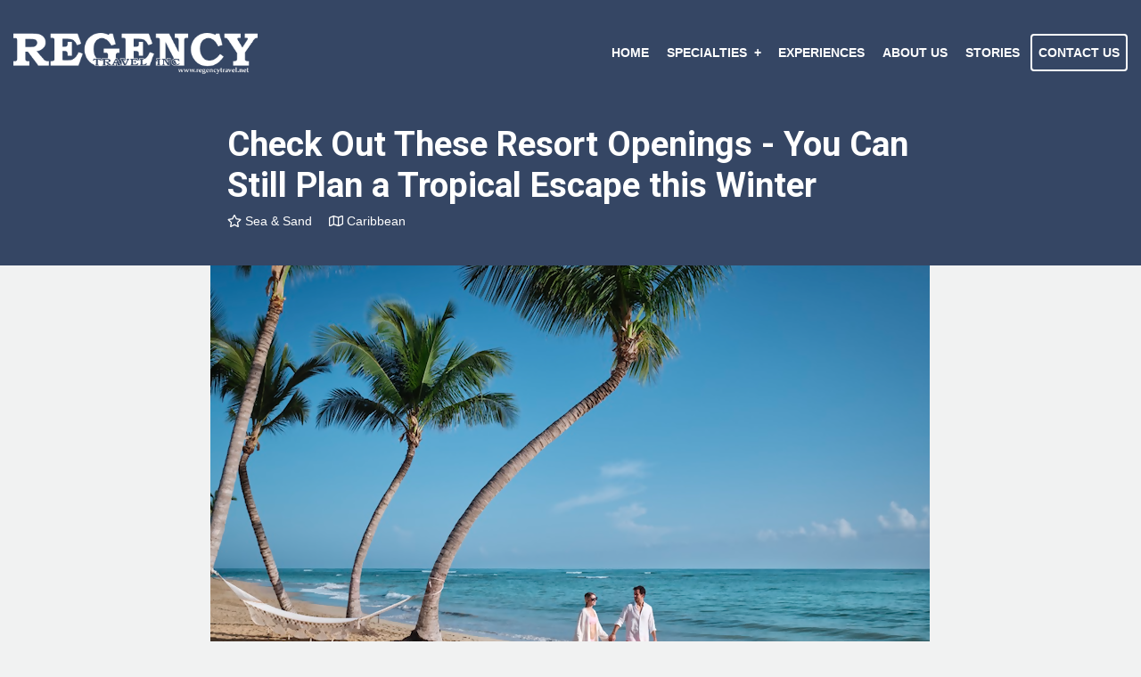

--- FILE ---
content_type: text/html; charset=utf-8
request_url: https://www.regencytravel.net/blog/check-out-these-resort-openings-you-can-still-plan-a-tropical-escape-this-winter
body_size: 8638
content:
<!DOCTYPE html>
<!--[if IE 9]><html class="lt-ie10" lang="en" > <![endif]-->
<html lang="en">
  <head><link phx-track-static rel="stylesheet" href="/application/app-661bd56c782dba41ebd9d8e2a6273b8e.css?vsn=d">
<script phx-track-static type="text/javascript" src="/application/app-6cd98173cc17e65dac3414f2e8b491ab.js?vsn=d">
</script>
<!-- SEO Metadata & Tags: Generated 2026-01-19 10:01:55 -->
<script type="application/ld+json">{"@context":"https://schema.org","@graph":[{"@id":"https://www.regencytravel.net/#blog-1443853","@type":"BlogPosting","articleBody":"Wave goodbye to the winter blues on your way to one of these newly-opened resorts, from adults-only escapes to family-friendly and multi-generational beach vacations. \nThis may be the year to try an all-new destination, or treat yourself to a new kind of holiday that puts a spark in your sun and sand.\nAdults-Only in the Bahamas: Reimagined Sandals Royal Bahamian After a $55 million renovation, the 400-room, all-inclusive, adults-only Sandals Royal Bahamian has re-launched celebrating the spirit of the Bahamas, with flamingo pink hues and vibes of the islands traditional celebration Junkanoo. An Island Village features stand-alone villas in relaxed beachfront style with pastels, striped awnings, shiplap and private pools and soaking tubs. Guests in beachfront butler suites with soothing neutral colors and wood furnishings enjoy a new, infinity swim-up pool that ends where the sand begins.\n All guests can choose to dine in over a dozen restaurants offering a range of dining experiences and flavors - from pan-Caribbean, fast a la carte, steak and seafood, modern French, British, Italian, sushi… even food trucks in the new, chic beachfront lounge surrounded by live music.   A Private Island Hideaway featuring quiet shores featuring a pool bar with swings, an infinity-edge Jacuzzi and secluded dining.  And the grand re-opening included an award from the company’s philanthropic arm to the national organization that works to restore over two million acres of land and sea in the Bahamas, that will develop a primary level environmental curriculum for Bahamian schools.  Family-Friendly in Cancun: New Hyatt Ziva Riviera CancunThe new all-inclusive, 400+ room, family-friendly resort is near the famous Cancun hotel zone, between the Caribbean and the area’s lagoon. \n\nIt’s a paradise surrounded by lush jungle and sparkling waters and a dramatic ambiance. There’s water fun for every age and level of activity between nine pools and an expansive water park with tall slides and a kid’s pool.\nSimilarly, there’s dining for every taste and age between 17, globally-inspired, and locally authentic restaurants, bars and lounges.\n\nRooms boast spa-like bathrooms with rainfall showers, hot tubs, high-tech entertainment and complimentary minibars. And parents can leave hectic schedules behind at the state of the art fitness center and two-story spa inspired by pre-Hispanic Mayan culture with indoor and outdoor treatment rooms that reflect the breathtaking, natural scenery. Urban Resort Luxury in Fort Lauderdale: New Four Seasons HotelThe new luxury hotel in Fort Lauderdale joins other Four Seasons hotels or resorts in Florida: The Surf Club, Palm Beach and Miami, as well as another Four Seasons Resort at Walt Disney World Resort in Orlando.\nThe 190-suite/residence Four Seasons Hotel in Fort Lauderdale boasts a prime beachfront address, just moments away from the city's best shops, restaurants, marinas and entertainment, bringing style to one of the world’s top yachting destinations.\n\nThe building's curved silhouette, white materials and contemporary lines are reminiscent of the sleek lines of a luxury yacht, and a modern urban aesthetic. Interior design marries a Riviera lifestyle with the freshness and elegance of mid-century modernist design, with a polished palette of blues, whites and woods along with rounded detailing to create a sophisticated, fresh nautical feeling. The outdoor spaces include sculptural green gardens that line the paths from the Hotel to the beachfront boulevard. Elevated on the third-floor Ocean Terrace, varietals of tropical palms and greenery frame the Hotel's ocean vistas while also creating a sense of privacy. The terrace overlooks panoramic Atlantic Ocean views from two horizon-edge pools – one serene and one more playful.\n There are spa and wellness offerings, Kids For All Seasons, oceanfront coastal / Mediterranean dining, and an all-day café and champagne lounge named after JFK’s presidential yacht. Guests enjoy a dedicated beach area, too. Before heading out, guests can create their own picnic, stop by the beach toys station, and let the Beach Concierge plan the perfect day, including local water sports.  Family Friendly Meets Adults-Only at Finest, Punta Cana The Excellence Collection has opened its first family-friendly all-inclusive resort in Punta Cana. Finest Punta Cana (also pictured, top) lies on the same stretch of beach as the company’s two adults-only Excellence Resorts properties in the Dominican Republic. \n\nWith different areas of the 455-suite resort dedicated to families or adults, all ages and multi-generational family groups can enjoy their ideal style of beach vacation. Accommodation options include rooftop terrace suites, swim-up suites, family suites, and more. They include Finest Suites with infinite Excellence amenities; Finest Club for families, with in-suite amenities, complimentary hydrotherapy, and access to members-only lounges, beach area, pools, and restaurants; and Excellence Club for adults only, with additional in-suite amenities, complimentary hydrotherapy, and access to exclusive lounges, private beach, pools, and restaurants. Excellence Club areas are set on their own side of the resort for an adults-only environment.\n The resort features seven pools with areas for families or adults, 10 international dining options, 15 bars, the Imagine Kids Club, Imagine Lounge for mealtime childcare, spa with hydrotherapy, as well as fitness facilities as well as daytime and night time activities keep guests entertained. First Delta All-Inclusive in Riviera NayaritDelta Hotels by Marriott, Riviera Nayarit, an All-Inclusive Resort, has opened on a hillside in La Cruz de Huanacaxtle, Riviera Nayarit. It’s Delta Hotels' first property in Mexico and the first Delta Hotels' All-Inclusive Resort.Nestled between the Sierra Madre Mountains and the Pacific Ocean, the resort is near area attractions such as the famed Local Handcraft Market with fresh seafood and Mexican handcraft traditions, and the Flamingo's Golf Club. The family-friendly resort features 117 rooms, including multi-room suites, with private balconies and exceptional mountain and greenery views. Two pools and a beach club are central to the resort experience, as well as a spa and fitness center.\n Dining options include two restaurants and four pop-up venues. The signature Delta Pantry, exclusively for Elite members, offers on-the-go breakfast, in addition to convenient and healthy premium snacks and beverages. Tailored food and beverage experiences will be offered for the entire family to enjoy. Ice cream socials, as well as fast-casual menus with an emphasis on simple, fresh ingredients – are all designed to leave guests feeling relaxed and happy.  Rosewood Re-imagines French Island Luxury in St. Barth\nThe renowned Le Guanahani resort in the iconic, exclusive French luxury island of St. Barth has reopened after a four-year reimagination as Rosewood Le Guanahani St. Barth.\nEnvisioned to reflect the distinctive history, heritage and style of the French Caribbean, the intimate resort’s new design embraces the property’s commitment to sustainability and a welcoming environment with a modern, effortlessly sophisticated residential feel for guests. The fewer than 60 rooms and suites showcase modern and refined décor with stone or natural wood floors, and French windows and doors. Most are centered around their ocean views and private outdoor areas with a variety of sculpted private gardens, sundecks and pools.\n Three hues are heavily featured throughout the property: turquoise, inspired by the Caribbean water; yellow, reflecting the tropical sun; and lavender, a nod to the South of France. Travel-inspired furniture commissioned exclusively for the resort includes luggage-inspired private bars in select rooms. The resort’s Beach House St. Barth is the social hub and elegant main dining venue, an indoor-outdoor gathering space, with pool and sun deck focused on the ocean. A lively bar accents the pool and beach space by day and is indoors at night. Rosewood’s signature A Sense of Place philosophy seeks to immerse guests in the unique nuances of the destination. The spa incorporates natural surroundings in both design and treatment offerings. And the indoor-outdoor children’s Explorer’s Club provides immersive activities about local culture. Start Your Trip! Images courtesy of their respective hotel/ resort companies\n\n\n\n\n\n\n\n\n\n\n\n\n\n\n\n\n","author":[{"@type":"Person","email":"lynn.elmhirst@gmail.com","jobTitle":"Editor","name":"Lynn Elmhirst"}],"dateModified":"2024-03-19T16:05:56","description":"Wave goodbye to the winter blues on your way to one of these newly-opened resorts, from adults-only escapes to family-friendly and multi-generational beach vacations. \nThis may be the year to try an all-new destination, or treat yourself to a new kind of holiday that puts a spark in your sun and sand.\nAdults-Only in...","headline":"Check Out These Resort Openings - You Can Still Plan a Tropical Escape this Winter","image":["https://cdn1.gttwl.net/attachments/Screen_Shot_2022_02_07_at_7_05_19_PM_63811497946694920.png?auto=enhance&q=60&h=630&w=1200"],"mainEntityOfPage":"https://www.regencytravel.net/blog/check-out-these-resort-openings-you-can-still-plan-a-tropical-escape-this-winter","publisher":{"@id":"https://www.regencytravel.net/#organization"}},{"@id":"https://www.regencytravel.net/#organization","@type":"Organization","address":{"@type":"PostalAddress","addressCountry":"CA","addressLocality":"Memphis","addressRegion":"TN","postalCode":"38117","streetAddress":"416 Perkins Extended"},"description":null,"email":"lsullivan@regencytravel.net","logo":"https://cdn1.gttwl.net/logos/63777686145818842.png?auto=enhance&q=60&auto=enhance&q=60","name":"Regency Travel","sameAs":[],"telephone":"901-682-9065","url":"https://www.regencytravel.net/"}]}</script>
<meta name="tat-analytic-id" content="1443853" />
<meta name="tat-analytic-kind" content="post" />
<meta name="tat-article" content="1443853" />
<meta name="tat-domain" content="regencytravel.net" />
<meta name="tat-id" content="4553" />
<meta name="tat-permalink" content="/blog/check-out-these-resort-openings-you-can-still-plan-a-tropical-escape-this-winter" />
<meta property="og:description" content="Wave goodbye to the winter blues on your way to one of these newly-opened resorts, from adults-only escapes to family-friendly and multi-generational beach vacations. 
This may be the year to try an all-new destination, or treat yourself to a new kind of holiday that puts a spark in your sun and sand.
Adults-Only in..." />
<meta property="og:image" content="https://cdn1.gttwl.net/attachments/Screen_Shot_2022_02_07_at_7_05_19_PM_63811497946694920.png?auto=enhance&amp;q=60&amp;h=630&amp;w=1200" />
<meta property="og:image:alt" content="Regency Travel" />
<meta property="og:image:height" content="630" />
<meta property="og:image:width" content="1200" />
<meta property="og:locale" content="en_US" />
<meta property="og:logo" content="https://cdn1.gttwl.net/logos/63777686145818842.png?auto=enhance&amp;q=60&amp;auto=enhance&amp;q=60" />
<meta property="og:site_name" content="Regency Travel" />
<meta property="og:title" content="Check Out These Resort Openings - You Can Still Plan a Tropical Escape this Winter" />
<meta property="og:type" content="article" />
<meta property="og:updated_time" content="2024-03-19T16:05:56" />
<meta property="og:url" content="https://www.regencytravel.net/blog/check-out-these-resort-openings-you-can-still-plan-a-tropical-escape-this-winter" />
<meta property="article:modified_time" content="2024-03-19T16:05:56" />
<meta property="article:published_time" content="2022-02-10T20:20:51" />
<link rel="alternate" type="application/rss+xml" href="https://www.regencytravel.net/rss" />
<link rel="canonical" href="https://www.regencytravel.net/blog/check-out-these-resort-openings-you-can-still-plan-a-tropical-escape-this-winter" />
<link rel="alternate" hreflang="en" href="https://www.regencytravel.net/blog/check-out-these-resort-openings-you-can-still-plan-a-tropical-escape-this-winter" />
<link rel="alternate" hreflang="x-default" href="https://www.regencytravel.net/" />
<meta name="twitter:card" content="summary_large_image" />
<meta name="twitter:description" content="Wave goodbye to the winter blues on your way to one of these newly-opened resorts, from adults-only escapes to family-friendly and multi-generational beach vacations. 
This may be the year to try an all-new destination, or treat yourself to a new kind of holiday that puts a spark in your sun and sand.
Adults-Only in..." />
<meta name="twitter:image" content="https://cdn1.gttwl.net/attachments/Screen_Shot_2022_02_07_at_7_05_19_PM_63811497946694920.png?auto=enhance&amp;q=60&amp;h=630&amp;w=1200" />
<meta name="twitter:title" content="Check Out These Resort Openings - You Can Still Plan a Tropical Escape this Winter" />
    <meta charset="utf-8" />
    <meta http-equiv="x-ua-compatible" content="ie=edge">
    <meta name="viewport" content="width=device-width, initial-scale=1.0" />
    <title>Check Out These Resort Openings - You Can Still Plan a Tropical Escape this Winter</title>
    <meta name="description" content="Wave goodbye to the winter blues on your way to one of these newly-opened resorts, from adults-only escapes to family-friendly and multi-generational beach vacations. 
This may be the year to try an all-new destination, or treat yourself to a new kind of holiday that puts a spark in your sun and sand.
Adults-Only in...">
    <meta name="keywords" content="sandals,featured,four_seasons,rosewood,family_vacation,luxury,wedding,all_inclusive">
    
    <!-- Foundation 6.4.3 -->
    <link rel="stylesheet" href="https://cdnjs.cloudflare.com/ajax/libs/foundation/6.4.3/css/foundation-float.min.css"/>
    <link rel="stylesheet" href="https://cdnjs.cloudflare.com/ajax/libs/motion-ui/1.1.1/motion-ui.min.css" />
    <script src="https://cdnjs.cloudflare.com/ajax/libs/foundation-essential/6.2.2/js/vendor/jquery.js"></script>
    <!-- Google Font Roboto -->
    <link href="https://fonts.googleapis.com/css2?family=Roboto:wght@300;400;700&display=swap" rel="stylesheet">
    <!-- Font Awesome 5.0.6 -->
    <script defer src="https://use.fontawesome.com/releases/v5.0.6/js/all.js"></script>
    <!-- Slick Slider Styles 1.9.0 -->
    <link rel="stylesheet" type="text/css" href="https://cdnjs.cloudflare.com/ajax/libs/slick-carousel/1.9.0/slick.css"/>
    <!-- Fancy Box for gallery and popups -->
    <link rel="stylesheet" href="https://cdn.jsdelivr.net/gh/fancyapps/fancybox@3.5.7/dist/jquery.fancybox.min.css" />
    <!-- Template Styles -->
    <link rel="stylesheet" href="/css/temp.css">
    <!-- Settings Head -->
    
    
    
  </head>
  <body>
  	<!-- Off Canvas Menu -->
  	<div class="off-canvas position-left" id="offCanvas" data-off-canvas>
			<ul class="vertical menu accordion-menu" data-accordion-menu>
  			<li id="menu_experience">
	<a href="/">Home</a>
</li>


<li id="menu_specialties">
	<a href="#">Specialties</a>
	<ul class="menu vertical">
  	
    <li><a href="/tailor-made-experiences">Tailor-Made Experiences</a></li>
  	
    <li><a href="/expedition-cruising">Expedition Cruising</a></li>
  	
    <li><a href="/escorted-travel">Escorted Travel</a></li>
  	
    <li><a href="/safaris-travel">Safaris</a></li>
  	
    <li><a href="/active-and-adventure-holidays">Active & Adventure Holidays</a></li>
  	
    <li><a href="/river-cruises">River Cruises</a></li>
  	
    <li><a href="/luxury-hotels-and-resorts">Luxury Hotels and Resorts</a></li>
  	
    <li><a href="/ocean-cruises">Ocean Cruises</a></li>
  	
	</ul>
</li>

<li id="menu_experience">
	<a href="/experiences">Experiences</a>
</li>
<li id="menu_about">
	<a href="/about">About Us</a>
</li>
<li id="menu_blog">
	<a href="/blog">Stories</a>
</li>

<li>
  <a href="/contact" class="button empty white">Contact Us</a>
</li>

  		</ul>
    </div>
    <!-- Off Canvas Content -->
    <div class="off-canvas-content" data-off-canvas-content>
	  	<!-- Notice -->
		  
    	<header id="header">
	    	<div class="row expanded">
	    		<div class="columns large-3 medium-4">
	    			<a href="/" class="logo">
	    				<img src="https://cdn1.gttwl.net/attachments/Regency_logo_white_63777690380368878.png" alt="Regency Travel">
	    			</a>
	    		</div>
	    		<div class="columns large-9 medium-8">
	    			<ul class="menu dropdown align-right" data-dropdown-menu>
	    				<li id="menu_experience">
	<a href="/">Home</a>
</li>


<li id="menu_specialties">
	<a href="#">Specialties</a>
	<ul class="menu vertical">
  	
    <li><a href="/tailor-made-experiences">Tailor-Made Experiences</a></li>
  	
    <li><a href="/expedition-cruising">Expedition Cruising</a></li>
  	
    <li><a href="/escorted-travel">Escorted Travel</a></li>
  	
    <li><a href="/safaris-travel">Safaris</a></li>
  	
    <li><a href="/active-and-adventure-holidays">Active & Adventure Holidays</a></li>
  	
    <li><a href="/river-cruises">River Cruises</a></li>
  	
    <li><a href="/luxury-hotels-and-resorts">Luxury Hotels and Resorts</a></li>
  	
    <li><a href="/ocean-cruises">Ocean Cruises</a></li>
  	
	</ul>
</li>

<li id="menu_experience">
	<a href="/experiences">Experiences</a>
</li>
<li id="menu_about">
	<a href="/about">About Us</a>
</li>
<li id="menu_blog">
	<a href="/blog">Stories</a>
</li>

<li>
  <a href="/contact" class="button empty white">Contact Us</a>
</li>

						</ul>
	    		</div>
	    	</div>
	    	<button class="menu-icon open-offCanvas" type="button" data-open="offCanvas"></button>
	    </header>
	    <!-- Wrap Content -->
	    <div class="wrap-content">
				




<div class="page-title">
	<div class="row">
		<div class="columns medium-10 medium-centered large-8 large-centered">
			<h1>Check Out These Resort Openings - You Can Still Plan a Tropical Escape this Winter</h1>
			<div class="post-details">
				
				<span><a href="/blog?category=sea-sand"><i class="far fa-star" aria-hidden="true"></i> Sea & Sand</a></span>
				
				
				<span><a href="/blog?place=Caribbean"><i class="far fa-map" aria-hidden="true"></i> Caribbean</a></span>
				
			</div>
		</div>
	</div>
</div>
<div class="post-media text-center">
	<div class="row">
		<div class="columns medium-12 large-10 large-centered">
			
			<img src="https://cdn1.gttwl.net/attachments/Screen_Shot_2022_02_07_at_7_05_19_PM_63811497946694920.png?auto=enhance&q=60" alt="Check Out These Resort Openings - You Can Still Plan a Tropical Escape this Winter">
			
			
		</div>
	</div>
</div>
<div class="page-content">
	<div class="row">
		<div class="columns medium-8 large-7 large-offset-1">
			<article>
			  
				<h3>Wave goodbye to the winter blues on your way to one of these newly-opened resorts, from adults-only escapes to family-friendly and multi-generational beach vacations. </h3><div><br></div><h3>This may be the year to try an all-new destination, or treat yourself to a new kind of holiday that puts a spark in your sun and sand.</h3><div><br></div><h3><strong>Adults-Only in the Bahamas: Reimagined Sandals Royal Bahamian </strong></h3><div>After a $55 million renovation, the 400-room, all-inclusive, adults-only Sandals Royal Bahamian has re-launched celebrating the spirit of the Bahamas, with flamingo pink hues and vibes of the islands traditional celebration Junkanoo.</div><div>&nbsp;</div><div>An Island Village features stand-alone villas in relaxed beachfront style with pastels, striped awnings, shiplap and private pools and soaking tubs. Guests in beachfront butler suites with soothing neutral colors and wood furnishings enjoy a new, infinity swim-up pool that ends where the sand begins.</div><div><br></div><div><img src="https://cdn1.gttwl.net/attachments/Screen_Shot_2022_02_07_at_7_15_16_PM_63811498567328916.png"></div><div>&nbsp;</div><div>All guests can choose to dine in over a dozen restaurants offering a range of dining experiences and flavors -&nbsp;from pan-Caribbean, fast a la carte, steak and seafood, modern French, British, Italian, sushi… even food trucks in the new, chic beachfront lounge surrounded by live music.&nbsp;</div><div>&nbsp;&nbsp;</div><div>A Private Island Hideaway featuring<span style="color: black;"> quiet shores featuring a pool bar with swings, an infinity-edge Jacuzzi and secluded dining. </span></div><div><span style="color: black;">&nbsp;</span></div><div><span style="color: black;">And the grand re-opening included an award from the company’s philanthropic arm to the national organization that works to restore over two </span>million acres of land and sea in the Bahamas, that will develop a primary level environmental curriculum for Bahamian schools.&nbsp;</div><div>&nbsp;</div><h3><strong>Family-Friendly in Cancun: New Hyatt Ziva Riviera Cancun</strong></h3><div>The new all-inclusive, 400+ room, family-friendly resort is near the famous Cancun hotel zone, between the Caribbean and the area’s lagoon.&nbsp;</div><div><br></div><div><img src="https://cdn1.gttwl.net/attachments/Screen_Shot_2022_02_07_at_7_10_04_PM_63811498250624388.png"></div><div><br></div><div>It’s a paradise surrounded by lush jungle and sparkling waters and a dramatic ambiance. There’s water fun for every age and level of activity between nine pools and an expansive water park with tall slides and a kid’s pool.</div><div><br></div><div>Similarly, there’s dining for every taste and age between 17, globally-inspired, and locally authentic restaurants, bars and lounges.</div><div><br></div><div><img src="https://cdn1.gttwl.net/attachments/Screen_Shot_2022_02_07_at_7_11_50_PM_63811498369847765.png"></div><div><br></div><div>Rooms boast spa-like bathrooms with rainfall showers, hot tubs, high-tech entertainment and complimentary minibars.</div><div>&nbsp;</div><div>And parents can leave hectic schedules behind at the state of the art fitness center and two-story spa inspired by pre-Hispanic Mayan culture with indoor and outdoor treatment rooms that reflect the breathtaking, natural scenery.</div><div>&nbsp;</div><h3><strong>Urban Resort Luxury in Fort Lauderdale: New Four Seasons Hotel</strong></h3><div>The new luxury hotel in Fort Lauderdale joins other Four Seasons hotels or resorts in Florida: The Surf Club, Palm Beach and Miami, as well as another Four Seasons Resort at Walt Disney World Resort in Orlando.</div><div><br></div><div>The 190-suite/residence Four Seasons Hotel in Fort Lauderdale boasts a prime beachfront address, just moments away from the city's best shops, restaurants, marinas and entertainment, bringing style to one of the world’s top yachting destinations.</div><div><br></div><div><img src="https://cdn1.gttwl.net/attachments/Screen_Shot_2022_02_07_at_7_06_24_PM_63811498033067714.png"></div><div><br></div><div>The building's curved silhouette, white materials and contemporary lines are reminiscent of the sleek lines of a luxury yacht, and a modern urban aesthetic. Interior design marries a Riviera lifestyle with the freshness and elegance of mid-century modernist design, with a polished palette of blues, whites and woods along with rounded detailing to create a sophisticated, fresh nautical feeling.</div><div>&nbsp;</div><div>The outdoor spaces include sculptural green gardens that line the paths from the Hotel to the beachfront boulevard. Elevated on the third-floor Ocean Terrace, varietals of tropical palms and greenery frame the Hotel's ocean vistas while also creating a sense of privacy. The terrace overlooks panoramic Atlantic Ocean views from two horizon-edge pools – one serene and one more playful.</div><div><br></div><div><img src="https://cdn1.gttwl.net/attachments/Screen_Shot_2022_02_07_at_7_07_52_PM_63811498133487340.png"></div><div>&nbsp;</div><div>There are spa and wellness offerings, Kids For All Seasons, oceanfront coastal / Mediterranean dining, and an all-day café and champagne lounge named after JFK’s presidential yacht.</div><div>&nbsp;</div><div>Guests enjoy a dedicated beach area, too. Before heading out, guests can create their own picnic, stop by the beach toys station, and let the Beach Concierge plan the perfect day, including local water sports.</div><div>&nbsp;</div><div>&nbsp;</div><h3><strong>Family Friendly Meets Adults-Only at Finest, Punta Cana </strong></h3><div>The Excellence Collection has opened its first family-friendly all-inclusive resort in Punta Cana.&nbsp;Finest Punta Cana (also pictured, top) lies on the same stretch of beach as the company’s two adults-only Excellence Resorts properties in the Dominican Republic.&nbsp;</div><div><br></div><div><img src="https://cdn1.gttwl.net/attachments/Screen_Shot_2022_02_07_at_7_01_03_PM_63811497818487971.png" width="719"></div><div><br></div><div>With different areas of the 455-suite resort dedicated to families or adults, all ages and multi-generational family groups can enjoy their ideal style of beach vacation. Accommodation options include rooftop terrace suites, swim-up suites, family suites, and more.</div><div>&nbsp;</div><div>They include Finest Suites with infinite Excellence amenities; Finest Club for families, with in-suite amenities, complimentary hydrotherapy, and access to members-only lounges, beach area, pools, and restaurants; and Excellence Club for adults only, with additional in-suite amenities, complimentary hydrotherapy, and access to exclusive lounges, private beach, pools, and restaurants. Excellence Club areas are set on their own side of the resort for an adults-only environment.</div><div><br></div><div><img src="https://cdn1.gttwl.net/attachments/Screen_Shot_2022_02_07_at_7_04_17_PM_63811497888686321.png"></div><div>&nbsp;</div><div>The resort features seven pools with areas for families or adults, 10 international dining options, 15 bars, the Imagine Kids Club, Imagine Lounge for mealtime childcare, spa with hydrotherapy, as well as fitness facilities as well as daytime and night time activities keep guests entertained.</div><div>&nbsp;</div><h3><strong>First Delta All-Inclusive in Riviera Nayarit</strong></h3><div>Delta Hotels by Marriott, Riviera Nayarit, an All-Inclusive Resort, has opened on a hillside in La Cruz de Huanacaxtle, Riviera Nayarit. It’s Delta Hotels' first property in Mexico and the first Delta Hotels' All-Inclusive Resort.</div><div>Nestled between the Sierra Madre Mountains and the Pacific Ocean, the&nbsp;resort&nbsp;is near area attractions such as the famed Local Handcraft Market with fresh seafood and Mexican handcraft traditions, and the Flamingo's Golf Club.</div><div>&nbsp;</div><div>The family-friendly resort features 117 rooms, including multi-room suites, with private balconies and exceptional mountain and greenery views. Two pools and a beach club are central to the resort experience, as well as a spa and fitness center.</div><div><br></div><div><img src="https://cdn1.gttwl.net/attachments/Screen_Shot_2022_02_07_at_6_59_45_PM_63811497626417103.png"></div><div>&nbsp;</div><div>Dining options include two restaurants and four pop-up venues. The signature Delta Pantry, exclusively for Elite members, offers on-the-go breakfast, in addition to convenient and healthy premium snacks and beverages. Tailored food and beverage experiences will be offered for the entire family to enjoy. Ice cream socials, as well as fast-casual menus with an emphasis on simple, fresh ingredients – are all designed to leave guests feeling relaxed and happy.&nbsp;</div><div>&nbsp;</div><h3><strong>Rosewood Re-imagines French Island Luxury in St. Barth</strong></h3><div><br></div><div>The renowned Le Guanahani resort in the iconic, exclusive French luxury island of St. Barth has reopened after a four-year reimagination as Rosewood Le Guanahani St. Barth.</div><div><br></div><div>Envisioned to reflect the distinctive history, heritage and style of the French Caribbean, the intimate resort’s new design embraces the property’s commitment to sustainability and a welcoming environment with a modern, effortlessly sophisticated residential feel for guests.</div><div>&nbsp;</div><div>The fewer than 60 rooms and suites showcase modern and refined décor with stone or natural wood floors, and French windows and doors. Most are centered around their ocean views and private outdoor areas with a variety of sculpted private gardens, sundecks and pools.</div><div><br></div><div><img src="https://cdn1.gttwl.net/attachments/Screen_Shot_2022_02_07_at_6_54_21_PM_63811497332741731.png" width="750"></div><div>&nbsp;</div><div>Three hues are heavily featured throughout the property: turquoise, inspired by the Caribbean water; yellow, reflecting the tropical sun; and lavender, a nod to the South of France. Travel-inspired furniture commissioned exclusively for the resort includes luggage-inspired private bars in select rooms.</div><div>&nbsp;</div><div>The resort’s Beach House St. Barth is the social hub and elegant main dining venue, an indoor-outdoor gathering space, with pool and sun deck focused on the ocean. A lively bar accents the pool and beach space by day and is indoors at night.</div><div>&nbsp;</div><div>Rosewood’s signature A Sense of Place philosophy seeks to immerse guests in the unique nuances of the destination. The spa incorporates natural surroundings in both design and treatment offerings. And the indoor-outdoor children’s Explorer’s Club provides immersive activities about local culture.</div><div>&nbsp;</div><h3>Start Your Trip!</h3><div>&nbsp;</div><div><em>Images courtesy of their respective hotel/ resort companies</em></div><div><br></div><div><br></div><div><br></div><div><br></div><div><br></div><div><br></div><div><br></div><div><br></div><div><br></div><div><br></div><div><br></div><div><br></div><div><br></div><div><br></div><div><br></div><div><br></div><div><br></div>
			</article>
		</div>
		<div class="columns medium-4 large-3 end">
			<div class="side">
				<div data-sticky-container>
					<div data-sticky data-margin-bottom="0" data-top-anchor="cta-anchor:top" data-btm-anchor="content-bottom">
						<div class="side-form">
							<div class="text-center">
				  			<h3 class="uppercase">Where do you want to go?</h3>
				  		</div>
				  		<form method="get" action="/go">
						    <input type="hidden" name="id" value="1443853">
						    <label>Destination</label>
						    <input type="text" name="place" value="Caribbean">
						    <textarea name="content" placeholder="Any special info we should know about?"></textarea>
								<input type="submit" class="button expanded" value="Start Your Trip">
					    </form>
					  </div>
				  </div>
				</div>
		    
				
				<!-- Articles & Videos -->
				
				
				<div id="cta-anchor"></div>
			</div>
		</div>
	</div>
</div>
<div id="content-bottom"></div>
<!-- Go to www.addthis.com/dashboard to customize your tools -->
<script type="text/javascript" src="//s7.addthis.com/js/300/addthis_widget.js#pubid=ra-54da828a116c1929"></script>
			</div>
			<!-- Footer -->
			<footer>
				<div id="footer">
					<div class="bcg" style="background-image: url(https://cdn1.gttwl.net/attachments/global/1586896863_original.jpeg);">
					</div>
					<div class="top-footer">
						<!-- Subscribe 
						<div class="footer-subscribe">
							<div class="row">
								<div class="columns medium-12 text-center">
									<h3>Subscribe to our newsletter</h3>
									<p>Don't miss any Travel News or Limited Time Offers!</p>
								</div>
							</div>
							<form method="post" action="/api/post/create">
<input type="hidden" name="authenticity_token" value="EgpuBGoDIDAsYkIpQxAwJgM-Lw1FVgBsMP9lYNvXsVwmwWgqykBh5213" />
<input type="hidden" name="apikey" value="regencytravel.net" />
<input type="text" name="_gttwl_hnp" class="gttwlhnp" tabindex="-1" autocorrect="off" spellcheck="false" autocomplete="off" readonly onfocus="this.removeAttribute('readonly');" />

								
					      <input type="hidden" name="success_url" value="/thank-you">
					      <input type="hidden" name="failure_url" value="/">
					      <input type="hidden" name="title" value="Savvy Traveller Newsletter">
					      <input type="hidden" name="kind" value="lead">
					      <input type="hidden" name="user_tags" value="savvy">
					      <div class="row">
									<div class="columns medium-4">
										<input type="text" name="name" placeholder="Name" required>
									</div>
									<div class="columns medium-5">
										<input type="email" name="email" placeholder="Your Email" required>
									</div>
									<div class="columns medium-3">
										<input class="button expanded empty white" type="submit" value="Subscribe">
									</div>
								</div>
					    </form>
					  </div>-->
					  <!-- Contact -->
					  <div class="footer-contact text-center">
					  	<div class="row">
								<div class="columns medium-4">
									<i class="fas fa-phone-volume"></i>
									<h4>Give Us a Call</h4>
									
									<div>
										<abbr title="Phone">PH:</abbr> 
										<a href="tel:901-682-9065">901-682-9065</a>
									</div>
									
									
								</div>
								<div class="columns medium-4">
									<i class="fas fa-map-signs"></i>
									<h4>Schedule an Appointment</h4>
									
									<div>
				          	416 Perkins Extended
				          	, Memphis
				          	, TN
				          	, 38117
									</div>
									
								</div>
								<div class="columns medium-4">
									<i class="fas fa-envelope-open"></i>
									<h4>Send us a message</h4>
									<div>
										<abbr title="Email">E:</abbr> 
										<a href="mailto:lsullivan@regencytravel.net">lsullivan@regencytravel.net</a><br>
									</div>
								</div>
							</div>
					  </div>
					  <!-- More Links -->
					  <div class="footer-links text-center">
					  	<div class="social-section">
					  		
					      <a href="https://www.facebook.com/RegencyTravelMemphis/" target="_blank"><i class="fab fa-facebook-f"></i></a>
					      
					      
					      
					      <a href="https://www.instagram.com/regencytravelmemphis/" target="_blank"><i class="fab fa-instagram"></i></a>
					      
					      
					      
					      
					      
					  	</div>
					  	<ul class="menu align-center">
								<li><a href="/about">About Us</a></li>
								<li><a href="/contact">Contact Us</a></li>
								<li><a href="/destinations">World Destinations</a></li>
								<li><a href="/books" target="_blank">Guides</a></li>
								<li><a href="/besttriptv" target="_blank">BestTripTV</a></li>
							</ul>
					  </div>
					</div>
				</div>
				<!--For membership logos -->
				<div class="membership">
					<div class="row">
						<div class="columns medium-12">
							<ul class="menu align-center">
								<li>
							  	<img src="https://cdn1.gttwl.net/attachments/global/1588960438_original.png" alt="Virtuoso Member" title="Virtuoso Member">
							  </li>
							</ul>
						</div>
					</div>
				</div>
				<div class="after-footer">
					<div class="row">
						<div class="columns medium-12">
							<div class="credits text-center">
								&copy;2026 All Rights Reserved &middot; Powered by <a href="https://www.travelagencytribes.com/" target="_blank">Travel Agency Tribes</a>
							</div>
						</div>
					</div>
				</div>
			</footer>
		</div>
    <!-- /Off Canvas Content -->
		<!-- Foundation 6.4.3 Js -->
    <script src="https://cdnjs.cloudflare.com/ajax/libs/foundation/6.4.3/js/foundation.min.js"></script>
    <!-- Slick Slider Js 1.9.0 -->
    <script type="text/javascript" src="https://cdnjs.cloudflare.com/ajax/libs/slick-carousel/1.9.0/slick.js"></script>
    <!-- Template Js -->
    <script src="/js/temp-custom.js"></script>
    <!-- GreenSock TweenMax -->
    <script src="https://cdnjs.cloudflare.com/ajax/libs/gsap/1.18.2/TweenMax.min.js"></script>
    <!-- ScrollMagic -->
    <script src="https://cdnjs.cloudflare.com/ajax/libs/ScrollMagic/2.0.5/ScrollMagic.min.js"></script>
    <!-- ScrollMagic GreenSock Plugin -->
    <script src="https://cdnjs.cloudflare.com/ajax/libs/ScrollMagic/2.0.5/plugins/animation.gsap.js"></script>
    <!-- Fancy Box for gallery and popups https://fancyapps.com/fancybox/3/ -->
    <script src="https://cdn.jsdelivr.net/gh/fancyapps/fancybox@3.5.7/dist/jquery.fancybox.min.js"></script>
    <script src="/js/scrollmagic-main.js"></script>
    <!-- Settings Footer -->
    
  </body>
</html>

--- FILE ---
content_type: text/css; charset=utf-8
request_url: https://www.regencytravel.net/css/temp.css
body_size: 6057
content:
/**** Foundation 6 ***/
/**** General Styles ***/
html, body{
  -webkit-text-size-adjust:100%;
  -ms-text-size-adjust:100%;
  height: 100%;
  margin: 0;
  padding: 0;
  text-rendering: optimizelegibility;
  background-color: #f1f2f2;
}
body {
  font-weight: 400;
  color: #363636;
}
.breadcrumbs a, a {color: #3e7ae5;}

a:hover, a:focus {color: #363636;}

h1,h2,h3,h4,h5,h6 {
  font-family: 'Roboto', sans-serif;
  font-weight: 700;
}
p {font-size: 110%;}

.no-padding-bottom {padding-bottom: 0 !important;}

.no-padding-top {padding-top: 0 !important;}

.no-padding-left {padding-left: 0 !important;}

.no-padding-right {padding-right: 0 !important;}

.no-padding {padding: 0 !important;}

.no-border {border: 0 !important;}

.uppercase {text-transform: uppercase;}

.circle {
  -moz-border-radius: 300px;
  -webkit-border-radius: 300px;
  border-radius: 300px;
}
.button {
  background-color: #3e7ae5;
  text-transform: uppercase;
  -moz-border-radius: 4px;
  -webkit-border-radius: 4px;
  border-radius: 4px;
  font-weight: 800;
}
.button:hover, .button:focus {
  background-color: #354664;
}
.button.empty {
  background-color: transparent;
  color: #354664;
  border: 2px solid #354664;
}
.button.empty:hover, .button.empty:focus {
  color: #fff;
  background-color: #354664;
}
.button.empty.white {
  color: #fff;
  border: 2px solid #fff;
}
.button.empty.white:hover, .button.empty.white:focus {
  background-color: #354664;
  color: #fff;
  border: 2px solid #354664;
}
.button.empty.black {
  color: #333;
  border: 2px solid #333;
}
.button.empty.black:hover, .button.empty.black:focus {
  background-color: #333;
  color: #fff;
}
.breadcrumbs {margin: .65rem 0;}

.pagination {margin: 1em 0;}

blockquote {
  border: none;
  padding: 1em 0 1.3em 2.5em;
  margin: 1.5em 0 2em;
  position: relative;
  font-style: italic;
  font-family: Georgia, Times, serif;
}
blockquote:before {
  content: '“';
  font-size: 370%;
  position: absolute;
  top: .3em;
  left: 0;
  line-height: 1;
  font-family: Georgia, serif;
}
blockquote, blockquote p {color: #303030; font-size: 110%;}

cite {font-size: 90%;}

textarea {min-height: 135px;}

.five {width: 20%;}

.bg-overlay-dark {background-color: rgba(0,0,0,.4);}

.line:after {
  position: relative;
  display: block;
  content: '';
  width: 100px;
  border-top: 5px solid #c9c9c9;
  margin-top: .5em;
  margin-bottom: .75em;
  margin-left: auto;
  margin-right: auto;
}
.callout {margin: 0;}

.row.collapse {max-width: 100%;}

.row.collapse>.column, .row.collapse>.columns {
  padding-left: 0;
  padding-right: 0;
}
.link {
  position: relative;
  letter-spacing: .1em;
}
.link:after {
  content:'›';
  padding: 0 .5em;
}
/**** Accordion Menu ****/
.accordion-menu .is-accordion-submenu-parent:not(.has-submenu-toggle)>a {
  padding-left: 1.5em;
}
.accordion-menu .is-accordion-submenu-parent:not(.has-submenu-toggle)>a::after {
  left: 0;
  border: none;
  content: '+';
  width: 15px;
  height: 16px;
  top: 15%;
  margin-top: 0;
  font-size: 150%;
}
.accordion-menu .is-accordion-submenu-parent[aria-expanded=true]>a::after {
  content: '-';
  -webkit-transform: none;
  -ms-transform: none;
  transform: none;
  -webkit-transform-origin: 0;
  -ms-transform-origin: 0;
  transform-origin: 0;
}
/**** Off Canvas ****/
.off-canvas {
  padding: 1em;
  background-color: #fff;
}
.off-canvas a:not(.button) {
  padding-left: 0;
  padding-right: 0;
}
.off-canvas .button {
  margin-top: 1em;
}
/**** Header ****/
#header {
  display: block;
  margin: 0 !important;
  z-index: 99;
  position: relative;
}
#header .logo {
  padding-right: 1em;
  display: inline-block;
  color: #fff;
  font-weight:800;
  text-transform: uppercase;
}
#header .logo:hover {color:#354664;}

#header .dropdown.menu>li>a {
  padding: .8em .5em;
  text-align: center;
}
#header .menu.icons a {color: #fff;}

#header .menu.icons a:hover, #header .menu.icons a:focus {
	color: #354664;
}
#header .menu.icons span {
  font-size: 85%; 
  line-height:1;
  display: block;
}
#header .menu.align-right>li>a:not(.button) {
  line-height: 110px;
  color: #fff;
  font-size: 90%;
  padding: 0 .5rem;
  font-weight: 800;
  text-transform: uppercase;
}
#header .menu.align-right>li>a:hover:not(.button) {color:#354664;}

#header .menu.align-right>li.is-dropdown-submenu-parent>a:not(.button) {
  padding-right: 1.4rem;
}
#header .dropdown.menu>li.is-dropdown-submenu-parent>a::after {
  content:'+';
  border: 0;
  right: 15px;
  top: 0;
  margin: 0;
}
#header .is-dropdown-submenu {
  border-color: transparent;
  top: 100px;
  background-color: rgba(0,0,0,.9);
  min-width: 230px;
}
#header .menu.align-right .submenu li {
  text-align: right;
}
#header .menu.align-right.dropdown .is-dropdown-submenu a {
  color: #fff;
  text-transform: uppercase;
  font-weight: 800;
  font-size: 80%;
}
#header .menu.align-right.dropdown .is-dropdown-submenu a:hover {
  color: #fff;
  background-color:#3e7ae5;
}
#header .menu-icon {
  position: absolute;
  right: 15px;
}
.menu .active>a {color:#3e7ae5 !important; background-color: transparent;}

.menu-icon::after {
  background: #fff;
  -webkit-box-shadow: 0 7px 0 #fff, 0 14px 0 #fff;
  box-shadow: 0 7px 0 #fff, 0 14px 0 #fff;
}
.menu-icon:hover:after {
  background: #354664;
  -webkit-box-shadow: 0 7px 0 #354664, 0 14px 0 #354664;
  box-shadow: 0 7px 0 #354664, 0 14px 0 #354664;
}
.off-canvas .menu, .top-bar .menu {text-transform: uppercase;}

.off-canvas a:not(.button), .top-bar a:not(.button) {color: rgba(24,26,27,.75);}

.off-canvas a:not(.button):hover, .top-bar a:not(.button):hover {color: #354664;}

.with-img:before {
  content: '';
  width: 100%;
  height: 100%;
  position: absolute;
  top: 0;
  left: 0;
  background-color: rgba(61,61,61,.4);
  z-index: 2;
}
/**** Slider ****/
.product-slider img {
  width: auto !important;
}
.post-gallery .slick-slide img {
  margin-left: auto;
  margin-right: auto;
  text-align: center;
}
/* Arrows */
.slick-prev, .slick-next {
  position: absolute;
  top:50%;
  font-size: 0;
  line-height: 0;
  padding: 0;
  width: 40px;
  height: 40px;
  margin-top: -20px;
  background-color: #fff;
  border-color: transparent;
  -webkit-border-radius: 200px;
  -moz-border-radius: 200px;
  border-radius: 200px;
  z-index: 1;
  cursor:pointer;
  box-shadow: 1px 1px 2px rgba(0,0,0,.3);
}
.slick-prev {left: 5px;}

.slick-next {right: 5px;}

.slick-prev:hover, .slick-next:hover,
.slick-prev:active, .slick-next:active,
.slick-prev:focus, .slick-next:focus {
  background-color: #333;
  border: none;
}
.slick-prev:before, .slick-next:before {
  content:'';
  display: block; 
  width: 8px; 
  height: 8px;
  -ms-transform: rotate(45deg);
  -webkit-transform: rotate(45deg);
  transform: rotate(45deg);
  border-color: #333;
  border-style: solid;
  margin: 15px;
}
.slick-prev:hover:before, .slick-next:hover:before,
.slick-prev:focus:before, .slick-next:focus:before,
.slick-prev:active:before, .slick-next:active:before {
  border-color: #fff;
}
.slick-prev:before {border-width: 0 0 2px 2px;}

.slick-next:before {border-width: 2px 2px 0 0;}
/* Dots */
.slick-slider {
	margin-bottom: 30px;
}
.slick-dots {
  position: absolute;
  bottom: 5px;
	display: block;
	width: 100%;
  padding: 0;
	list-style: none;
	text-align: center;
	margin: 0;
	z-index:5;
}
.slick-dots li {
  position: relative;
	display: inline-block;
	width: 20px;
  height: 20px;
  margin: 0 5px;
  padding: 0;
	cursor: pointer;
}
.slick-dots li button {
  font-size: 0;
  line-height: 0;
	display: block;
	width: 20px;
  height: 20px;
  padding: 5px;
	cursor: pointer;
	color: transparent;
  border: 0;
  outline: none;
  background: transparent;
}
.slick-dots li button:hover, .slick-dots li button:focus {
  outline: none;
}
.slick-dots li button:hover:before,.slick-dots li button:focus:before {
	opacity: 1;
}
.slick-dots li button:before {
  line-height: 10px;
	position: absolute;
  top: 0;
  left: 0;
  width: 10px;
  height: 10px;
  content: '•';
  text-align: center;
  opacity: .25;
  background-color: #fff;
  -webkit-font-smoothing: antialiased;
  -moz-osx-font-smoothing: grayscale;
  border-radius: 20px;
}
.slick-dots li.slick-active button:before {
  opacity: .75;
  background-color: #fff;
}
/**** Content ****/
.wrap-content {
  position: relative;
}
/* Intro Banner */
.bcg-parallax {
  height: 100vh;
  color: #fff;
  position: relative;
  overflow: hidden;
  background-color: #000;
}
.bcg, .bcg3 {
  background-size: cover;
  background-position: center;
  position: absolute;
  width: 100%;
  height: 150%;
  top: 0;
  z-index: 1;
  opacity: 0.7;
}
.bcg-content {
  position: absolute;
  width: 80%;
  top: 50%;
  left: 50%;
  transform: translate(-50%, -50%);
  z-index:2;
}
.bcg-content a {color: #fff;}

.bcg-content h1 {
  margin-bottom: 20px;
}
.bcg-content .button {
  position: relative;
  top: 0;
  animation-name: movetop;
  animation-duration: 4s;
}
.after-intro {
  background-color: #fff;
  position: relative;
  z-index:3;
}
.with-img .section-title {
  width: 100%;
  position: relative;
  margin: 0;
  color: #fff;
  text-shadow: 2px 2px 15px rgba(0,0,0,.1);
  z-index: 3;
}
/**** Sections ****/
.section-title, .section-content {padding: 2em 0;}

.section-title h2, .section-title h3, .section-title h4 {
  margin: 0;
  line-height: 1.3;
}
.section-title p {margin: 0;}

.cta {
  padding: 3em 0;
  background-color: #fff;
  background-size: cover;
  background-position: center;
  color: #fff;
}
.cta h3, .cta h2 {
  margin: 0;
  text-shadow: 2px 2px 6px rgba(0,0,0,.3);
}
.cta p {margin: 1em 0 0; font-size: 130%;}

.cta .button.large {
  margin: 1em 0 0;
}
.section.intro {padding: 3em 0 5em;}

.section {
  opacity: 0;
  transform: translateY(1em);
  transition: all 1s ease-out;
}
.section.fade-in {
  opacity: 1;
  transform: translateY(0);
}
.testimonial {
  font-size: 135%;
}
.forcustom {
  min-height: 500px;
  color: #fff;
  position: relative;
  overflow: hidden;
  background-color: #000;
}
/**** BTTV Section ****/
.bttvideo {
  padding: 0;
  overflow: hidden;
  position: relative;
  margin-top: -4em;
  margin-bottom: -4.2em;
}
.bttvideo .responsive-embed {
  padding-bottom: 65%;
}
.video-headline {
  position: absolute;
  width: 70%;
  top: 50%;
  left: 50%;
  transform: translate(-50%, -50%);
  z-index:2;
  color: #fff;
  text-shadow: 1px 1px 4px rgba(0,0,0,.3);
}
.video-headline h2 {
  line-height: 1.1;
}
.video-headline p {font-size: 130%;}

.single-style {
  position: relative;
  display: block;
  background-color: #000;
  overflow: hidden;
}
.single-style img {
  opacity: .75;
  transition: all 0.6s linear;
  width: 100%;
}
.single-style:hover img {
  opacity: 1;
}
.single-style-content {
  position: absolute; 
  bottom: 0;
  width: 100%;
  padding: 15px 5px;
  z-index: 3;
  text-align: center;
  background: transparent;
  transition: all 0.6s linear;
}
.single-style-content h3 {
  color: #fff;
  text-shadow: 2px 2px 5px rgba(0,0,0,.3);
  line-height: 1.3;
  margin: 0;
}
.single-style-content a {
  color: #fff;
}
.single-style .button {
  position: relative;
  margin-top: .5em;
  top: 120px;
}
.single-style:hover .button {
  animation-name: movetop;
  animation-duration: 1s;
  top: 0;
}
.single-style:hover .single-style-content {
  background-color: rgba(0,0,0,.5);
}
.section.offers {
  background-color: #f1f2f2;
}
.single-offer .wrap-img {
  position: relative; 
  overflow: hidden;
  text-align: center;
}
.single-offer .wrap-img img {
  transition: all 0.6s linear;
  max-width: none;
  width: 100%;
  margin: 0 auto;
}
.single-offer a:hover .wrap-img img {
  width: 105%;
}
.single-offer .wrap-img span {
  display: block;
  font-size: 90%;
  width: 90%;
  position: absolute;
  bottom: 1em;
  left: 5%;
  color: #fff;
  text-shadow: 1px 1px 2px rgba(0,0,0,.3);
}
.single-offer p {
  color: #333;
  margin: 0;
  padding: .65em 1em;
  text-align: center;
  font-size: 130%;
  line-height: 1.3;
}
.single-offer p em {
  font-family: Georgia, serif;
  font-size: 85%;
  color: #888;
}

/**** Thumbs ****/
.thumb {
  margin-bottom: 1.5em;
  background-color: #fff;
  padding-bottom: 1em;
  border: 1px solid rgba(0,0,0,.1);
  box-shadow: 2px 2px 5px rgba(0,0,0,.1);
}
.thumb a {color: #303030;}

.thumb a:hover, .thumb:hover a {color: #354664;}

.thumb a.link {color: #354664;}

.thumb-img {display: block; margin-bottom: 1em;}

.thumb-img img {width: 100%;}

.thumb-content {display: block; padding: 0 1em;}

.thumb.list .thumb-content {padding: 0;}

.thumb.user {background-color: transparent;}

h3.thumb-title {
  font-size: 145%;
  margin: 0 0 0.4em;
  line-height: 1.2;
}
h3.thumb-title>a {display: block;}

h3.thumb-title.cursive {font-size: 125%;}

.thumb p {font-size: 90%; margin-bottom: .4em;}

.thumb-content .button {
  letter-spacing: .1em;
}
.thumb-details {
  display: inline-block;
  width: 100%;
  color: #666;
}
.thumb-details span {
  display: inline-block;
  vertical-align: top;
  font-size: 88%;
  margin: 0 0 .35rem 0;
  line-height: 1.1;
}
.thumb-details span:before {
  content: '•';
  padding: 0 .65em 0 .3em;
}
.thumb-details span:first-child:before {
  display: none;
}

/**** Page ***/
.page-title {
  display: block;
  position: relative;
  padding: 10em 0 2em;
  background-color: #354664;
  color: #fff;
}
.with-img {
  overflow: hidden;
  position: relative;
}
.with-img .page-title {
  padding: 0;
  z-index: 4;
  background-color: transparent;
}
.with-img>img, .fullcol>img {
  position: absolute;
  top: 50%;
  left: 50%;
  margin-right: -50%;
  transform: translate(-50%, -50%);
  margin: 0;
  z-index: 0;
  max-width: none;
  min-height: 100%;
  min-width: 100%;
}
.page-title.with-img:before {
  content: '';
  width: 100%;
  height: 100%;
  position: absolute;
  top: 0;
  left: 0;
  background-color: rgba(0,0,0,.3);
  z-index: 1;
}
.page-title h1 {
  margin: 0;
  line-height: 1.2;
}
.with-img .page-title h1 {text-shadow: 1px 1px 2px rgba(0,0,0,.5);}

.with-img .page-title h1, .with-img .page-title p, .with-img .page-title form {
  position: relative;
  z-index: 9;
}
.page-title h1 a, .page-title a,
.with-img .section-title h3 a, .with-img .section-title a {
  color: #fff;
}
.page-title h1 a:hover, .page-title h1 a:focus, 
.page-title a:hover, .page-title a:focus,
.with-img .section-title h3 a:hover, .with-img .section-title h3 a:focus,
.with-img .section-title a:hover, .with-img .section-title a:focus,
.media-object-section h3 a:hover, .media-object-section h3 a:focus {
  color: #354664;
}
.page-title .button {margin: 1.5em 0 0;}

.img-info {
  background-color: #201f20;
  color: #fff;
  padding: 1.5em 0;
}
.img-info p {margin: 0; font-size: 90%;}

.img-info .button {margin: 0;}

.img-info strong {text-transform: uppercase;}

.profile-photo img {
  width: 100%;
}
.profile dd {margin-bottom: 1em;}

.profile-social a {
  display: inline-block;
  width: 45px;
  height: 45px;
  line-height: 45px;
  margin: 0 6px 10px 0;
  text-align: center;
  background-color: #083a81;
  color: #fff;
}
.profile-social a:hover, .profile-social a:focus {background-color: #8fd140;}

.page-summary {
  font-size: 110%;
  font-style: italic;
  padding: 2em 0;
}
/**** Supplier List ****/
.suppliers-list {
  padding: 1rem 0 2rem;
}
.suppliers-list a {
  display: inline-block;
  width: 100%;
  background-color: #fff;
  border: 1px solid #dedede;
  -mozborder-radius: 5px;
  -webkit-border-radius: 5px;
  border-radius: 5px;
  position: relative;
  height: 120px;
  margin-bottom: 1rem;
  transition: all 0.4s ease-in-out;
}
.suppliers-list a:hover {
  -moz-box-shadow: inset 0 0 10px rgba(0,0,0,.3);
  -webkit-box-shadow: inset 0 0 10px rgba(0,0,0,.3);
  box-shadow: inset 0 0 10px rgba(0,0,0,.3);
}
.suppliers-list a img {
  position: absolute;
  top: 50%;
  left: 50%;
  margin-right: -50%;
  transform: translate(-50%, -50%);
  max-width: 90%;
  max-height: 90%;
  margin: 0;
}
.supplier-logo {margin-bottom: 1.5em;}

.supplier-logo img {max-height: 90px;}

/**** Media Object Section ****/
.media-object-section h3 {line-height: 1.15;}

.media-object-section h3 a {color: #363636;}

.media-object-section p {color: #555;}

.media-object {margin-bottom: 1.8em;}

.media-content {width: 75%;}

.side .media-object-section h3 {line-height: 1.45;}

.side-form {
  padding: 1em 1.25em;
  background-color: #fff;
  margin-bottom: 1em;
}
.side-form h3 {line-height: 1.2; font-size: 170%;}

.side-form p {line-height: 1.2; font-size: 95%; margin: 1rem 0;}

.side-form input[type=text], .side-form textarea {font-size: 83%;}

.side-form .section-title {padding-bottom: .85em;}

.side-form .button {
  font-size: 82%;
  padding-right: 0;
  padding-left: 0;
}
/**** Search ****/
.animated-search[type=text] {
  margin: .5em 0 0;
  width: 2.5em;
  height: 2.5em;
  border-radius: 60px;
  background-image: url(https://cdn1.gttwl.net/attachments/travelagencytribes.com/ltmq6z/1443649590_original.png);
  background-position: right center;
  background-size: 1.5em;
  background-repeat: no-repeat;
  background-color: transparent;
  padding-right: 2em;
  transition: width 0.4s ease-in-out;
  float: right;
  border: none;
  box-shadow: none;
}
.animated-search[type=text]:focus {
  width: 100%;
  background-color: #fff;
}
/**** Post ****/
.post {
  position: relative;
  padding: 1.5em 0;
}
.blogs .post {
  border-bottom: 1px dotted #444;
}
.post h3 {line-height: 1.2;}

.post h3 a, .section-title h3 a {color: #201f20;}

.post h3 a:hover, .post h3 a:focus, .section-title h3 a:hover, .section-title h3 a:focus {color: #354664;}

.post-details {padding: .5em 0;}

.post-details>span {padding-right: 1em;}

/**** Articles ***/
article p, article>div,article li, article li, .services {
  font-size: 116%;
}
h3.summary {
  font-weight: 600;
  line-height: 1.1;
  margin-bottom: 1em;
}
article>p, article>div {
  line-height: 1.6;
  margin-bottom: 1.2em;
}
article>ul {
  margin-bottom: 1.5em;
}
articleli, .services li {
  line-height: 1.4;
  margin-bottom: .3em;
}
article img {
  max-width: 100%;
  margin-bottom: 1em;
}
article p img, article>div>img {margin:0;}

article iframe {width: 100% !important;}

article table {margin: 2em 0;}

article td p {margin: 0;}

/**** Product Page ***/
.product-page .tabs {
  background-color: #fff;
  border-width: 1px 0;
}
.product-page .tabs-title>a {
  text-align: center;
  padding: .75rem 1.5rem;
  color: #FF8000;
}
.product-page .tabs-title>a:focus, .product-page .tabs-title>a[aria-selected=true] {
  background-color: #efefef;
}
.product-page .tabs-title>a>svg, .product-page .button>svg {
  font-size: 200%;
  vertical-align: middle;
}
.product-page .tabs-title>a>span, .product-page .button>span {
  font-size: 110%;
  padding-top: .25rem;
}
.product-page .tabs-content {
  border: none;
  background-color: transparent;
  color: inherit;
}
.product-page .tabs-panel {padding: 1.5rem 0;}

.product-page .button {
  margin: 0;
  -moz-border-radius: 0;
  -webkit-border-radius: 0;
  border-radius: 0;
  padding-top: .75rem;
  padding-bottom: .75rem;
  font-size: .75rem;
}
.price-info {
  padding: 2em 0;
  color: #999;
}
.itinerary>h3 {
  line-height: 1.1;
  padding: 1.3rem 0;
  margin: 0;
  color: #111;
  border-top: 1px solid #bfbfbf;
}
.itinerary>h3:first-child {border: none;}

.itinerary article h4 {
  font-weight: 600;
  line-height:1.2;
  margin-bottom:1em;
}
.itinerary img {
  margin-bottom: 1em;
}
.gallery .menu a {
  padding: .7rem .5rem;
}
.gallery .main-image {
  text-align: center;
  margin-top: 1em;
}
.gallery .main-image img {
  max-width: 100%;
  max-height: 500px;
}
/**** Contact ***/
.fullcol {
  position: relative;
  overflow: hidden;
  background-color: #222;
  color: #fff;
}
.contact-form h1 {line-height: 1.2; margin-top: 0; letter-spacing:-.04em;}

.contact-form label {color: #efefef;}

.contact-form .help-text {color: #aaa;}

/**** Forms ***/
legend {
  text-transform: uppercase;
  margin: 2em 0 .5em;
  font-weight: 600;
}
.help-text, .help-text-before {
  color: #555;
  font-size: .78rem;
  font-style: italic;
}
.help-text {margin-top: -.75rem;}

.help-text-before {margin-bottom:.2rem;}

.wdywtg .button {
  width: 100%;
  padding-left: 0;
  padding-right: 0;
}
.wdywtg input {
  -webkit-border-radius: 4px;
  -moz-border-radius: 4px;
  border-radius: 4px;
  height: 3.25em;
}
/**** Footer ***/

#footer {
  color: #fff;
  overflow: hidden;
  background-color: #000;
  font-size: 95%;
  position: relative;
  z-index:4;
  padding: 7em 0 5em;
  width: 100%;
}
.bcg2 {
  background-size: cover;
  background-position: center;
  position: absolute;
  width: 100%;
  height: 150%;
  top: 0;
  z-index: 1;
  opacity: 0.3;
}
#footer a {color:#fff;}

#footer a:not(.button):hover {color:#354664;}

.top-footer {position: relative; z-index: 6;}

.footer-subscribe h3 {font-size: 280%;}

.footer-subscribe p {font-size: 130%; margin-bottom: 2em;}

.footer-contact {padding: 3em 0 2em;}

.footer-contact h4 {font-family: 'Roboto', sans-serif; font-weight: 700;}

.footer-contact .svg-inline--fa {font-size: 60px; margin-bottom: 10px;}

.social-section a {
  display: inline-block;
  margin: 0 .5em .5em;
  width: 40px;
  height: 40px;
  line-height: 40px;
  border-radius: 100%;
  background-color: #fff;
}
#footer .social-section a {
  color: #354664;
}
#footer .social-section a:hover {
  background-color: #354664;
  color: #fff;
}
.after-footer {
  background-color: #333;
  position: relative;
  z-index: 8;
  color: #999;
}
.membership {padding: 1em 0 .65em; color: #999; background-color: #fff;}

.membership .menu li {vertical-align: top; padding: 0 .5em .5em;}

.membership img {max-height: 55px;}

.credits {font-size: 80%; padding: 2em 0;}

.credits a {color: #999;}

/*******************************
          Responsive
*******************************/
/* max-width 640px, mobile-only styles, use when QAing mobile issues */
@media only screen and (max-width: 40em) {
  .logo {
    padding: 0;
    line-height: 90px;
  }
  #header .logo {
    width: 100%;
    text-align: center;
  }
  .logo img {
    max-height: 50px;
  }
  #header .menu-icon {
    top: 35px;
  }
  .wrap-content {
    top: -92px;
    margin-bottom: -92px;
  }
  .bcg-content h1 {
    font-size: 300%;
  }
  .single-style-content h3 {
    font-size: 210%;
  }
  .with-img {
    padding: 7em 0 5em;
  }
  .section.with-img {
    padding: 3em 0;
  }
  .section-title h2.cursive, .section-title h3.cursive, .section-title h4.cursive {
    font-size: 200%;
  }
  .breadcrumbs {
    display: none;
  }
  .cta h3 {
    font-size: 210%;
  }
  .page-title {
    padding-top: 7em;
  }
  .page-title h1 {
    font-size: 180%;
  }
  .page-title p {
    font-size: 100%;
  }
  .page-content {
    padding: 1.75em 0;
  }
  .section-title h2 {
    font-size: 160%;
  }
  .section-title h3 {
    font-size: 160%;
  }
  .post.guide img {
    width: 70%;
    text-align: center;
    margin-left: auto;
    margin-right: auto;
    display: block;
  }
  .link {
    font-size: 75%;
  }
  article iframe {
    height:280px;
  }
  .fullcol {
    padding: 8em 1em 4em;
  }
  .section {
    padding: 3em 0;
  }
  .cta h3, .cta h2 {
    font-size: 200%;
  }
  .contact-form h1 {
    font-size: 190%;
    margin-top: -1em;
  }
  .media-object-section h3 {
    font-size: 130%;
  }
  .side .media-object-section h3 {
    font-size: 110%;
  }
  .media-object-section p {
    font-size: 90%;
  }
  .post h3 {
    font-size: 150%;
  }
  .post img {
    margin-bottom: 1em;
  }
  .post-details {
    font-size: 80%;
  }
  .forcustom h2 {
    font-size: 230%;
  }
  .bttvideo {
    height: 400px;
    margin: 0;
    background-image: url(https://cdn1.gttwl.net/attachments/tatdemowebsite.gttwl2.com/ltmq6z/1471037186_original.jpeg);
    background-size: cover;
  }
	.video-headline h2 {
	  font-size: 1.55rem;
	}
  .social-section, .footer-contact .medium-4 {
    margin-bottom: 1em;
  }
  .footer-contact h4 {
    font-size: 220%;
  }
} 
/* min-width 641px, medium screens */
@media only screen and (min-width: 40.063em) {
  .no-js [data-responsive-toggle] {
    display: none;
  }
  #header {
    padding: .25em 0 0;
  }
  #header .logo {
    line-height: 110px;
  }
  .logo img {
    max-height: 130px;
  }
  #header .menu-icon {
    top: 50px;
  }
  .cta h3 {
    font-size: 250%;
  }
  .cta-group .button {
    margin-left: .5em;
    margin-right: .5em;
  }
  article>p {
    text-align:justify;
  }
  .link {
    font-size: 80%;
  }
  .page-title h1 {
    font-size: 240%;
  }
  .page-title p {
    font-size: 140%;
  }
  .page-content {
    padding: 3em 0;
  }
  .section-title h2 {
    font-size: 200%;
  }
  .section-title h3 {
    font-size: 180%;
  }
  .cta h3, .cta h2 {
    font-size: 300%;
  }
  .product-page .tabs-title>a>span, .product-page .button>span {
    display: block;
  }
  .itinerary article h4 {
    font-size: 1.15rem;
  }
  article iframe {
    height:400px;
  }
  .fullcol {
    padding: 10em 2em 4em;
  }
  .media-object-section h3 {
    font-size: 150%;
  }
  .side .media-object-section h3 {
    font-size: 105%;
  }
  .post-details {
    font-size: 90%;
  }
  .forcustom h2 {
    font-size: 300%;
  }
} 
/* min-width 641px and max-width 1024px, use when QAing tablet-only issues */
@media only screen and (min-width: 40.063em) and (max-width: 64em) {
  .logo {
    padding: 0;
  }
  .index-caption h1 {
    font-size:230%;
  }
  .index-slider .slick-slide>img {
    width: 130%;
  }
  .with-img {
    padding: 12em 0 8em;
  }
  .section.with-img {
    padding: 5em 0;
  }
  .wrap-content {
    top: -135px;
    margin-bottom: -135px;
  }
  .section {
    padding: 4em 0;
  }
  .contact-form h1 {
    font-size: 210%;
  }
} 
/* max-width 1025px, small-medium screens */
@media only screen and (max-width: 64em) {
  #header .menu {
    display: none;
  }
} 
/* min-width 1025px, large screens */
@media only screen and (min-width: 64.063em) {
	.index-slider .slick-slide>img {
    width: 100%;
  }
  .index-caption h1 {
    font-size:248%;
  }
  .with-img {
    padding: 10em 0;
  }
  .section.with-img {
    padding: 6em 0;
  }
  #header .menu.icons {
    display: inline-block;
  }
  #header .open-offCanvas {
    display: none;
  }
  .wrap-content {
    top:-135px;
    margin-bottom: -135px;
  }
  .section {
    padding: 5em 0;
  }
  .contact-form h1 {
    font-size: 240%;
  }
} 
/* min-width 1025px and max-width 1440px, use when QAing large screen-only issues */
@media only screen and (min-width: 64.063em) and (max-width: 90em) {} 

/* min-width 1441px and max-width 1920px, use when QAing xlarge screen-only issues */
@media only screen and (min-width: 90.063em) and (max-width: 120em) {} 

/* min-width 1921px, xxlarge screens */
@media only screen and (min-width: 120.063em) {}

/* media print */
@media print {}

/* The animation code */
@keyframes fadein {
  0% {opacity:0;}
  100% {opacity: 1;}
}
@keyframes movetop {
  0% {opacity:0.7; top:150px;}
  100% {opacity: 1; top: 0;}
}
@keyframes movebg {
  20% {background-size: 150%;}
  100% {background-size: 100%;}
}

--- FILE ---
content_type: text/javascript; charset=utf-8
request_url: https://www.regencytravel.net/js/temp-custom.js
body_size: 663
content:
// Custom javascript
$(document).foundation();

$(document).ready(function(){
  // Setup specialties-slider
  $('.offers-slider').slick({
  	infinite: true,
  	speed: 500,
  	slidesToShow: 4,
    slidesToScroll: 4,
  	autoplay: true,
    arrows: true,
    dots: false,
    cssEase: 'linear',
    responsive: [
    {
      breakpoint: 1024,
      settings: {
        slidesToShow: 3,
        slidesToScroll: 3
      }
    },
    {
      breakpoint: 600,
      settings: {
        slidesToShow: 2,
        slidesToScroll: 2
      }
    },
    {
      breakpoint: 480,
      settings: {
        slidesToShow: 1,
        slidesToScroll: 1
      }
    }
    // You can unslick at a given breakpoint now by adding:
    // settings: "unslick"
    // instead of a settings object
    ]
  });
  // Setup Gallery
  $('.slider-for').slick({
	  slidesToShow: 1,
	  slidesToScroll: 1,
	  arrows: true,
	  fade: true,
	  asNavFor: '.slider-nav'
	});
	$('.slider-nav').slick({
	  slidesToShow: 3,
	  slidesToScroll: 1,
	  asNavFor: '.slider-for',
	  arrows: false,
	  dots: false,
	  centerMode: true,
	  focusOnSelect: true
	});
  // Scroll
  $('#scroll').click(function(){
      $('html, body').animate({
        scrollTop: $( $(this).attr('href') ).offset().top -70
      }, 2000);
    return false;
	});
	//When distance from top = 250px fade button in/out
  $(window).scroll(function(){
      if ($(this).scrollTop() > 250) {
          $('#scrollup').fadeIn(300);
      } else {
          $('#scrollup').fadeOut(300);
      }
  });
  //On click scroll to top of page t = 1000ms
  $('#scrollup').click(function(){
      $("html, body").animate({ scrollTop: 0 }, 1000);
      return false;
  });
});